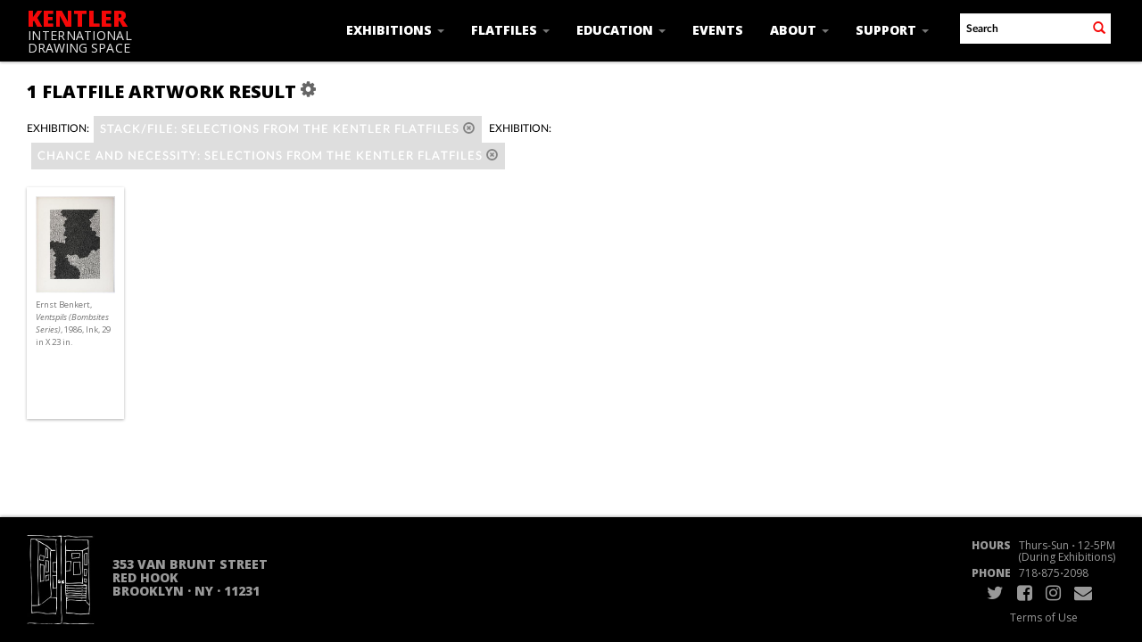

--- FILE ---
content_type: text/html; charset=UTF-8
request_url: https://kentlergallery.org/Browse/Objects/key/b891a75b12b5ad4ac30bb5312bac064c/facet/exhibition_facet/id/30/view/images
body_size: 4213
content:
<!DOCTYPE html>
<html lang="en">
	<head>
	<meta charset="utf-8">
	<meta name="viewport" content="width=device-width, initial-scale=1.0, minimum-scale=1.0"/>
	<link href='https://fonts.googleapis.com/css?family=Open+Sans:400,600,300,700,800,300italic,400italic,600italic,700italic,800italic' rel='stylesheet' type='text/css'>
		<script src='/assets/jquery/js/jquery.min.js' type='text/javascript'></script>
<link rel='stylesheet' href='/assets/bootstrap/css/bootstrap.css' type='text/css' media='all'/>
<script src='/assets/bootstrap/js/bootstrap.js' type='text/javascript'></script>
<link rel='stylesheet' href='/assets/bootstrap/css/bootstrap-theme.css' type='text/css' media='all'/>
<script src='/assets/jquery/js/jquery-migrate-3.0.1.js' type='text/javascript'></script>
<script src='/assets/jquery/circular-slider/circular-slider.js' type='text/javascript'></script>
<link rel='stylesheet' href='/assets/jquery/circular-slider/circular-slider.css' type='text/css' media='all'/>
<script src='/assets/jquery/js/threesixty.min.js' type='text/javascript'></script>
<link rel='stylesheet' href='/assets/fontawesome/css/font-awesome.min.css' type='text/css' media='all'/>
<script src='/assets/pdfjs/pdf.js' type='text/javascript'></script>
<link rel='stylesheet' href='/assets/pdfjs/viewer/viewer.css' type='text/css' media='all'/>
<link rel='stylesheet' href='/themes/default/assets/pawtucket/css/fonts.css' type='text/css' media='all'/>
<script src='/assets/jquery/js/jquery.cookie.js' type='text/javascript'></script>
<script src='/assets/jquery/js/jquery.cookiejar.js' type='text/javascript'></script>
<script src='/assets/jquery/js/jquery.jscroll.js' type='text/javascript'></script>
<script src='/assets/jquery/js/jquery.hscroll.js' type='text/javascript'></script>
<script src='/assets/jquery/js/jquery.jscrollpane.min.js' type='text/javascript'></script>
<link rel='stylesheet' href='/assets/jquery/js/jquery.jscrollpane.css' type='text/css' media='all'/>
<script src='/assets/ca/js/ca.utils.js' type='text/javascript'></script>
<script src='/assets/jquery/jquery-ui/jquery-ui.min.js' type='text/javascript'></script>
<link rel='stylesheet' href='/assets/jquery/jquery-ui/jquery-ui.min.css' type='text/css' media='all'/>
<link rel='stylesheet' href='/assets/jquery/jquery-ui/jquery-ui.structure.min.css' type='text/css' media='all'/>
<link rel='stylesheet' href='/assets/jquery/jquery-ui/jquery-ui.theme.min.css' type='text/css' media='all'/>
<script src='/assets/ca/js/ca.genericpanel.js' type='text/javascript'></script>
<script src='/assets/videojs/video.js' type='text/javascript'></script>
<link rel='stylesheet' href='/assets/videojs/video-js.css' type='text/css' media='all'/>
<script src='/assets/mediaelement/mediaelement-and-player.min.js' type='text/javascript'></script>
<link rel='stylesheet' href='/assets/mediaelement/mediaelementplayer.min.css' type='text/css' media='all'/>
<script src='/assets/jquery/js/jquery.mousewheel.js' type='text/javascript'></script>
<script src='/assets/chartist/dist/chartist.min.js' type='text/javascript'></script>
<link rel='stylesheet' href='/assets/chartist/dist/chartist.min.css' type='text/css' media='all'/>
<link rel='stylesheet' href='/themes/default/assets/pawtucket/css/main.css' type='text/css' media='all'/>
<link rel='stylesheet' href='/themes/kentler/assets/pawtucket/css/theme.css' type='text/css' media='all'/>

	<title>Kentler International Drawing Space : Browse Flatfile Artworks</title>
	
	<script type="text/javascript">
		jQuery(document).ready(function() {
    		jQuery('#browse-menu').on('click mouseover mouseout mousemove mouseenter',function(e) { e.stopPropagation(); });
    	});
	</script>
</head>
<body>
	<nav class="navbar navbar-default navbar-fixed-top yamm" role="navigation">
		<div class="container">
			<!-- Brand and toggle get grouped for better mobile display -->
			<div class="navbar-header">
				<button type="button" class="navbar-toggle" data-toggle="collapse" data-target="#bs-main-navbar-collapse-1">
					<span class="sr-only">Toggle navigation</span>
					<span class="icon-bar"></span>
					<span class="icon-bar"></span>
					<span class="icon-bar"></span>
				</button>
<a href='/' class='navbar-brand'><div class='line1'>Kentler</div><div class='line2'>International</div><div class='line3'>Drawing Space</div></a>			</div>

		<!-- Collect the nav links, forms, and other content for toggling -->
			<!-- bs-user-navbar-collapse is the user menu that shows up in the toggle menu - hidden at larger size -->
			<div class="collapse navbar-collapse" id="bs-main-navbar-collapse-1">
				<form class="navbar-form navbar-right" role="search" action="/MultiSearch/Index">
					<div class="formOutline">
						<div class="form-group">
							<input type="text" class="form-control" placeholder="Search" name="search">
						</div>
						<button type="submit" class="btn-search"><span class="glyphicon glyphicon-search redText"></span></button>
					</div>
				</form>
				<ul class="nav navbar-nav navbar-right">
					<li class='dropdown' style='position:relative;'><a href='#' class='dropdown-toggle' data-toggle='dropdown'>Exhibitions <span class='caret'></span></a>
						<ul class='dropdown-menu'> 
							<li><a href='/Listing/upcoming_exhibitions'>Current/Upcoming</a></li>
							<li><a href='/Listing/past_exhibitions'>Past</a></li>
							<li><a href="/news/index.php/proposals">Proposals</a></li>
						</ul>
					</li>
					<li class='dropdown' style='position:relative;'><a href='#' class='dropdown-toggle' data-toggle='dropdown'>Flatfiles <span class='caret'></span></a>
						<ul class='dropdown-menu'> 
							<li><a href='/Listing/flatfileArtists'>Flatfiles Digital Archive</a></li>
							<li><a href='/Browse/objects'>Browse Flatfile Artworks</a></li>
							<li><a href="/news/index.php/traveling-shows">Traveling Shows</a></li>
							<li><a href="/news/index.php/red-hook">Red Hook Archives</a></li>
							<li><a href="/news/index.php/visit">Visit the Flatfiles</a></li>
							<li><a href="/news/index.php/proposals">Proposals</a></li>
						</ul>					
					</li>
					<li class='dropdown' style='position:relative;'><a href='#' class='dropdown-toggle' data-toggle='dropdown'>Education <span class='caret'></span></a>
						<ul class='dropdown-menu'> 
							<li><a href="/news/index.php/about-kids">About K.I.D.S. Art Education</a></li>
							<li><a href="/news/index.php/youth-programs">Youth Programs</a></li>
							<li><a href="/news/index.php/family-programs">Family Programs</a></li>
							<li><a href="/news/index.php/adult-programs">Adult Programs</a></li>
							<li><a href="http://kidsarteducation.blogspot.com/" target="_blank">K.I.D.S. Art Education Blog</a></li>
						</ul>					
					</li>
					<li><li class='dropdown' style='position:relative;'><a href='/Listing/events'>Events</a></li>
					<!--<li class='dropdown' style='position:relative;'><a href='#' class='dropdown-toggle' data-toggle='dropdown'>Events <span class='caret'></span></a>
						<ul class='dropdown-menu'>
							<li><a href="#">Upcoming</a></li>
							<li><a href="#">Past</a></li>
						</ul>				
					</li>	-->															
					<li class='dropdown' style='position:relative;'><a href='#' class='dropdown-toggle' data-toggle='dropdown'>About <span class='caret'></span></a>
						<ul class='dropdown-menu'> 
							<li><a href="/news/index.php/mission">Mission & History</a></li>
							<li><a href="/news/index.php/staff">Staff & Boards</a></li>
							<li><a href="/news/index.php/press">Press</a></li>
							<li><a href="/news/index.php/contact">Contact Us</a></li>
							<li><a href="/news/index.php/visit-us">Visit</a></li>
						</ul>					
					</li>
					<li class='dropdown' style='position:relative;'><a href='#' class='dropdown-toggle' data-toggle='dropdown'>Support <span class='caret'></span></a>
						<ul class='dropdown-menu'> 
							<li><a href="/news/index.php/donate">Donate</a></li>
							<li><a href="/news/index.php/volunteer">Volunteer</a></li>
							<li><a href="/news/index.php/supporters">Supporters</a></li> 
							<li><a href="/news/index.php/benefit">Benefit</a></li>
						</ul>					
					</li>					
						
				</ul>
			</div><!-- /.navbar-collapse -->
		</div><!-- end container -->
	</nav>
		<div class="container"><div class="row"><div class="col-xs-12">
		<div id="pageArea" class='ca_objects objects browse results'>
<div class="row" style="clear:both;">
	<div class='col-sm-8 col-md-8 col-lg-8'>
		<H1>
1 flatfile artwork Result		
			<div class="btn-group">
				<a href="#" data-toggle="dropdown"><i class="fa fa-gear bGear" aria-label="Result options"></i></a>
				<ul class="dropdown-menu" role="menu">
<li class='dropdown-header' role='menuitem'>Sort by:</li>
<li role='menuitem'><a href='#'><em>Artist</em></a></li>
<li role='menuitem'><a href='/Browse/Objects/view/images/key/6d1829c9c4b6fd2243136afa3482fc6a/sort/Date/_advanced/0'>Date</a></li>
<li role='menuitem'><a href='/Browse/Objects/view/images/key/6d1829c9c4b6fd2243136afa3482fc6a/sort/Title/_advanced/0'>Title</a></li>
<li role='menuitem'><a href='/Browse/Objects/view/images/key/6d1829c9c4b6fd2243136afa3482fc6a/sort/Medium/_advanced/0'>Medium</a></li>
<li role='menuitem'><a href='/Browse/Objects/view/images/key/6d1829c9c4b6fd2243136afa3482fc6a/sort/Identifier/_advanced/0'>Identifier</a></li>
<li class='divider' role='menuitem'></li>
<li class='dropdown-header' role='menuitem'>Sort order:</li>
<li role='menuitem'><a href='/Browse/Objects/view/images/key/6d1829c9c4b6fd2243136afa3482fc6a/direction/asc/_advanced/0'><em>Ascending</em></a></li><li role='menuitem'><a href='/Browse/Objects/view/images/key/6d1829c9c4b6fd2243136afa3482fc6a/direction/desc/_advanced/0'>Descending</a></li>						<li class="divider" role='menuitem'></li>
<li role='menuitem'><a href='/Browse/Objects/view/images/key/6d1829c9c4b6fd2243136afa3482fc6a/clear/1/_advanced/0'>Start Over</a></li>				</ul>
			</div><!-- end btn-group -->
		</H1>
		<div class='bCriteria'>
<strong>exhibition:</strong><a href='/Browse/Objects/removeCriterion/exhibition_facet/removeID/86/view/images/key/6d1829c9c4b6fd2243136afa3482fc6a' class='browseRemoveFacet'><button type="button" class="btn btn-default btn-sm">Stack/File: Selections from the Kentler Flatfiles <span class="glyphicon glyphicon-remove-circle" aria-label="Remove filter"></span></button></a> <strong>exhibition:</strong><a href='/Browse/Objects/removeCriterion/exhibition_facet/removeID/30/view/images/key/6d1829c9c4b6fd2243136afa3482fc6a' class='browseRemoveFacet'><button type="button" class="btn btn-default btn-sm">Chance and Necessity: Selections from the Kentler Flatfiles <span class="glyphicon glyphicon-remove-circle" aria-label="Remove filter"></span></button></a>		
		</div>
		<form id="setsSelectMultiple">
		<div class="row">
			<div id="browseResultsContainer">

	<div class='bResultItemCol col-xs-6 col-sm-6 col-md-2'>
		<div class='bResultItem' onmouseover='jQuery("#bResultItemExpandedInfo1750").show();'  onmouseout='jQuery("#bResultItemExpandedInfo1750").hide();'>
			<div class='bSetsSelectMultiple'><input type='checkbox' name='object_ids' value='1750'></div>
			<div class='bResultItemContent'><div class='text-center bResultItemImg'><a href='/Detail/objects/1750'><img src='https://kentlergallery.org/media/collectiveaccess/images/6/14469_ca_object_representations_media_698_medium.jpg' width='327' height='400' alt='Ventspils (Bombsites Series)' /></a></div>
				<div class='bResultItemText'>
					<small><a href='/Detail/objects/1750'>Ernst Benkert, <i>Ventspils (Bombsites Series)</i>, 1986, Ink, 29 in X 23 in. </a></small>
				</div><!-- end bResultItemText -->
			</div><!-- end bResultItemContent -->
			<div class='bResultItemExpandedInfo' id='bResultItemExpandedInfo1750'>
				<hr>
				
			</div><!-- bResultItemExpandedInfo -->
		</div><!-- end bResultItem -->
	</div><!-- end col --><a href='/Browse/Objects/s/36/key/6d1829c9c4b6fd2243136afa3482fc6a/view/images/detailembed/' class='jscroll-next'>Next 36</a><script type="text/javascript">
	jQuery(document).ready(function() {
		if($("#bSetsSelectMultipleButton").is(":visible")){
			$(".bSetsSelectMultiple").show();
		}
	});
</script>			</div><!-- end browseResultsContainer -->
		</div><!-- end row -->
		</form>
	</div><!-- end col-8 -->
	<div class="col-sm-4 col-md-3 col-md-offset-1 col-lg-3 col-lg-offset-1">
		<div id="bViewButtons">
		</div>
			
	</div><!-- end col-2 -->
	
	
</div><!-- end row -->

<script type="text/javascript">
	jQuery(document).ready(function() {
		jQuery('#browseResultsContainer').jscroll({
			autoTrigger: true,
			loadingHtml: "<i class='caIcon fa fa fa-cog fa-spin fa-1x' ></i> Loading...",
			padding: 800,
			nextSelector: 'a.jscroll-next'
		});
	});

</script>
<div id="caBrowsePanel"> 
	<div id="caBrowsePanelContentArea">
	
	</div>
</div>
<script type="text/javascript">
/*
	Set up the "caBrowsePanel" panel that will be triggered by links in object detail
	Note that the actual <div>'s implementing the panel are located here in views/pageFormat/pageFooter.php
*/
var caBrowsePanel;
jQuery(document).ready(function() {
	if (caUI.initPanel) {
		caBrowsePanel = caUI.initPanel({ 
			panelID: 'caBrowsePanel',										/* DOM ID of the <div> enclosing the panel */
			panelContentID: 'caBrowsePanelContentArea',		/* DOM ID of the content area <div> in the panel */
			exposeBackgroundColor: '#000000',						/* color (in hex notation) of background masking out page content; include the leading '#' in the color spec */
			exposeBackgroundOpacity: 0.8,							/* opacity of background color masking out page content; 1.0 is opaque */
			panelTransitionSpeed: 400, 									/* time it takes the panel to fade in/out in milliseconds */
			allowMobileSafariZooming: true,
			mobileSafariViewportTagID: '_msafari_viewport',
			closeButtonSelector: '.close'					/* anything with the CSS classname "close" will trigger the panel to close */
		});
	}
});
</script>		<div style="clear:both; height:1px;"><!-- empty --></div>
</div><!-- end pageArea -->
		</div><!-- end col --></div><!-- end row --></div><!-- end container -->
		<div id="footer">
			<div class="container">
				<div class="row">
					<div class="col-sm-6">
						<div class="kentlerLogo"><a href='/'><img src='/themes/kentler/assets/pawtucket/graphics/KentlerLogo.jpg' /></a></div>
						<h3>
							353 Van Brunt Street<br/>RED HOOK<br/>Brooklyn &middot; NY &middot; 11231
						</h3>
					</div><!-- end col -->
					<div class="col-sm-6">
						<h5>
							<span class="openSansBold">HOURS</span>&nbsp;&nbsp; Thurs-Sun <span class="openSansBold">&middot;</span> 12-5PM<div style="margin:0px 0px 5px 52px; padding:0px;">(During Exhibitions)</div>
							<span class="openSansBold">PHONE</span>&nbsp;&nbsp; 718<span class="openSansBold">&middot;</span>875<span class="openSansBold">&middot;</span>2098
							<br/><ul class="list-inline pull-right social">
								<li><a href="https://twitter.com/KentlerDrawing" target="_blank"><i class="fa fa-twitter"></i></a></li>
								<li><a href="https://www.facebook.com/kentlerdrawing" target="_blank"><i class="fa fa-facebook-square"></i></a></li>
								<li><a href="https://www.instagram.com/kentlerdrawing" target="_blank"><i class="fa fa-instagram"></i></a></li>
								<li><a href="mailto:drawing@kentlergallery.org"><i class="fa fa-envelope"></i></a></li>
							</ul>
							<div class='terms'><a href="/news/index.php/terms-of-use">Terms of Use</a></div>
						</h5>
					</div>
				</div><!-- end row -->
			</div><!-- end container -->
		</div><!-- end footer -->
	
				<div id="caMediaPanel"> 
			<div id="caMediaPanelContentArea">
			
			</div>
		</div>
		<script type="text/javascript">
			/*
				Set up the "caMediaPanel" panel that will be triggered by links in object detail
				Note that the actual <div>'s implementing the panel are located here in views/pageFormat/pageFooter.php
			*/
			var caMediaPanel;
			jQuery(document).ready(function() {
				if (caUI.initPanel) {
					caMediaPanel = caUI.initPanel({ 
						panelID: 'caMediaPanel',										/* DOM ID of the <div> enclosing the panel */
						panelContentID: 'caMediaPanelContentArea',		/* DOM ID of the content area <div> in the panel */
						exposeBackgroundColor: '#FFFFFF',						/* color (in hex notation) of background masking out page content; include the leading '#' in the color spec */
						exposeBackgroundOpacity: 0.7,							/* opacity of background color masking out page content; 1.0 is opaque */
						panelTransitionSpeed: 400, 									/* time it takes the panel to fade in/out in milliseconds */
						allowMobileSafariZooming: true,
						mobileSafariViewportTagID: '_msafari_viewport',
						closeButtonSelector: '.close'					/* anything with the CSS classname "close" will trigger the panel to close */
					});
				}
			});
			/*(function(e,d,b){var a=0;var f=null;var c={x:0,y:0};e("[data-toggle]").closest("li").on("mouseenter",function(g){if(f){f.removeClass("open")}d.clearTimeout(a);f=e(this);a=d.setTimeout(function(){f.addClass("open")},b)}).on("mousemove",function(g){if(Math.abs(c.x-g.ScreenX)>4||Math.abs(c.y-g.ScreenY)>4){c.x=g.ScreenX;c.y=g.ScreenY;return}if(f.hasClass("open")){return}d.clearTimeout(a);a=d.setTimeout(function(){f.addClass("open")},b)}).on("mouseleave",function(g){d.clearTimeout(a);f=e(this);a=d.setTimeout(function(){f.removeClass("open")},b)})})(jQuery,window,200);*/
		</script>
<script>
  (function(i,s,o,g,r,a,m){i['GoogleAnalyticsObject']=r;i[r]=i[r]||function(){
  (i[r].q=i[r].q||[]).push(arguments)},i[r].l=1*new Date();a=s.createElement(o),
  m=s.getElementsByTagName(o)[0];a.async=1;a.src=g;m.parentNode.insertBefore(a,m)
  })(window,document,'script','https://www.google-analytics.com/analytics.js','ga');

  ga('create', 'UA-101588167-1', 'auto');
  ga('send', 'pageview');

</script>
	</body>
</html>
